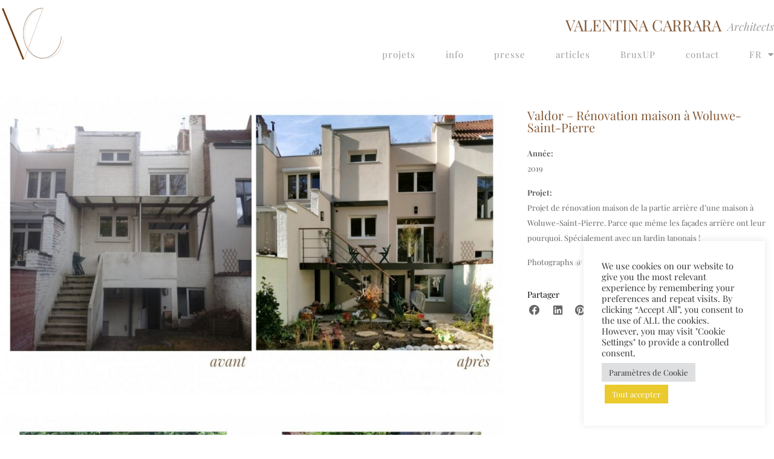

--- FILE ---
content_type: text/html; charset=UTF-8
request_url: https://www.valentinacarrara.archi/fr/valdor-renovation-maison-wsp/
body_size: 17560
content:
<!doctype html>
<html lang="fr-BE" prefix="og: https://ogp.me/ns#">
<head>
	<meta charset="UTF-8">
	<meta name="viewport" content="width=device-width, initial-scale=1">
	<link rel="profile" href="https://gmpg.org/xfn/11">
		<style>img:is([sizes="auto" i], [sizes^="auto," i]) { contain-intrinsic-size: 3000px 1500px }</style>
	<link rel="alternate" href="https://www.valentinacarrara.archi/valdor-house-renovation-wsp/" hreflang="en" />
<link rel="alternate" href="https://www.valentinacarrara.archi/fr/valdor-renovation-maison-wsp/" hreflang="fr" />

<!-- Search Engine Optimization by Rank Math PRO - https://rankmath.com/ -->
<title>Valdor - Rénovation Maison à Woluwe-Saint-Pierre</title>
<meta name="description" content="Projet de rénovation maison de la partie arrière d’une maison à Woluwe-Saint-Pierre. Parce que même les façades arrière ont leur pourquoi."/>
<meta name="robots" content="follow, index, max-snippet:-1, max-video-preview:-1, max-image-preview:large"/>
<link rel="canonical" href="https://www.valentinacarrara.archi/fr/valdor-renovation-maison-wsp/" />
<meta property="og:locale" content="fr_FR" />
<meta property="og:type" content="article" />
<meta property="og:title" content="Valdor - Rénovation Maison à Woluwe-Saint-Pierre" />
<meta property="og:description" content="Projet de rénovation maison de la partie arrière d’une maison à Woluwe-Saint-Pierre. Parce que même les façades arrière ont leur pourquoi." />
<meta property="og:url" content="https://www.valentinacarrara.archi/fr/valdor-renovation-maison-wsp/" />
<meta property="og:site_name" content="Valentina Carrara" />
<meta property="article:section" content="rénovation maisons" />
<meta property="og:updated_time" content="2025-03-13T17:40:13+02:00" />
<meta property="og:image" content="https://www.valentinacarrara.archi/wp-content/uploads/2020/06/valdor.jpg" />
<meta property="og:image:secure_url" content="https://www.valentinacarrara.archi/wp-content/uploads/2020/06/valdor.jpg" />
<meta property="og:image:width" content="1200" />
<meta property="og:image:height" content="710" />
<meta property="og:image:alt" content="rénovation maison valdor" />
<meta property="og:image:type" content="image/jpeg" />
<meta property="article:published_time" content="2020-06-19T17:42:11+02:00" />
<meta property="article:modified_time" content="2025-03-13T17:40:13+02:00" />
<meta name="twitter:card" content="summary_large_image" />
<meta name="twitter:title" content="Valdor - Rénovation Maison à Woluwe-Saint-Pierre" />
<meta name="twitter:description" content="Projet de rénovation maison de la partie arrière d’une maison à Woluwe-Saint-Pierre. Parce que même les façades arrière ont leur pourquoi." />
<meta name="twitter:image" content="https://www.valentinacarrara.archi/wp-content/uploads/2020/06/valdor.jpg" />
<meta name="twitter:label1" content="Written by" />
<meta name="twitter:data1" content="Valentina Carrara" />
<meta name="twitter:label2" content="Time to read" />
<meta name="twitter:data2" content="Less than a minute" />
<script type="application/ld+json" class="rank-math-schema-pro">{"@context":"https://schema.org","@graph":[{"@type":"Place","@id":"https://www.valentinacarrara.archi/#place","address":{"@type":"PostalAddress","streetAddress":"Rue Rasson 64-1","addressLocality":"Brussels","postalCode":"1030","addressCountry":"Belgium"}},{"@type":["HomeAndConstructionBusiness","Organization"],"@id":"https://www.valentinacarrara.archi/#organization","name":"Sid Studio Architects","url":"https://www.valentinacarrara.archi","email":"info@valentinacarrara.archi","address":{"@type":"PostalAddress","streetAddress":"Rue Rasson 64-1","addressLocality":"Brussels","postalCode":"1030","addressCountry":"Belgium"},"logo":{"@type":"ImageObject","@id":"https://www.valentinacarrara.archi/#logo","url":"https://www.valentinacarrara.archi/wp-content/uploads/2020/05/logo.png","contentUrl":"https://www.valentinacarrara.archi/wp-content/uploads/2020/05/logo.png","caption":"Sid Studio Architects","inLanguage":"fr-BE","width":"110","height":"91"},"openingHours":["Monday,Tuesday,Wednesday,Thursday,Friday 09:00-18:00"],"location":{"@id":"https://www.valentinacarrara.archi/#place"},"image":{"@id":"https://www.valentinacarrara.archi/#logo"},"telephone":"+32496165386"},{"@type":"WebSite","@id":"https://www.valentinacarrara.archi/#website","url":"https://www.valentinacarrara.archi","name":"Sid Studio Architects","publisher":{"@id":"https://www.valentinacarrara.archi/#organization"},"inLanguage":"fr-BE"},{"@type":"ImageObject","@id":"https://www.valentinacarrara.archi/wp-content/uploads/2020/06/valdor.jpg","url":"https://www.valentinacarrara.archi/wp-content/uploads/2020/06/valdor.jpg","width":"1200","height":"710","caption":"r\u00e9novation maison valdor","inLanguage":"fr-BE"},{"@type":"BreadcrumbList","@id":"https://www.valentinacarrara.archi/fr/valdor-renovation-maison-wsp/#breadcrumb","itemListElement":[{"@type":"ListItem","position":"1","item":{"@id":"https://www.valentinacarrara.archi/","name":"Home"}},{"@type":"ListItem","position":"2","item":{"@id":"https://www.valentinacarrara.archi/fr/category/renovation-maisons/","name":"r\u00e9novation maisons"}},{"@type":"ListItem","position":"3","item":{"@id":"https://www.valentinacarrara.archi/fr/valdor-renovation-maison-wsp/","name":"Valdor &#8211; R\u00e9novation maison \u00e0 Woluwe-Saint-Pierre"}}]},{"@type":"WebPage","@id":"https://www.valentinacarrara.archi/fr/valdor-renovation-maison-wsp/#webpage","url":"https://www.valentinacarrara.archi/fr/valdor-renovation-maison-wsp/","name":"Valdor - R\u00e9novation Maison \u00e0 Woluwe-Saint-Pierre","datePublished":"2020-06-19T17:42:11+02:00","dateModified":"2025-03-13T17:40:13+02:00","isPartOf":{"@id":"https://www.valentinacarrara.archi/#website"},"primaryImageOfPage":{"@id":"https://www.valentinacarrara.archi/wp-content/uploads/2020/06/valdor.jpg"},"inLanguage":"fr-BE","breadcrumb":{"@id":"https://www.valentinacarrara.archi/fr/valdor-renovation-maison-wsp/#breadcrumb"}},{"@type":"BlogPosting","headline":"Valdor - R\u00e9novation Maison \u00e0 Woluwe-Saint-Pierre","datePublished":"2020-06-19T17:42:11+02:00","dateModified":"2025-03-13T17:40:13+02:00","author":{"@type":"Person","name":"Valentina Carrara"},"name":"Valdor - R\u00e9novation Maison \u00e0 Woluwe-Saint-Pierre","articleSection":"r\u00e9novation maisons","@id":"https://www.valentinacarrara.archi/fr/valdor-renovation-maison-wsp/#schema-8144","isPartOf":{"@id":"https://www.valentinacarrara.archi/fr/valdor-renovation-maison-wsp/#webpage"},"publisher":{"@id":"https://www.valentinacarrara.archi/#organization"},"image":{"@id":"https://www.valentinacarrara.archi/wp-content/uploads/2020/06/valdor.jpg"},"inLanguage":"fr-BE","mainEntityOfPage":{"@id":"https://www.valentinacarrara.archi/fr/valdor-renovation-maison-wsp/#webpage"}}]}</script>
<!-- /Rank Math WordPress SEO plugin -->

<link rel="alternate" type="application/rss+xml" title="Valentina Carrara &raquo; Flux" href="https://www.valentinacarrara.archi/fr/feed/" />
<link rel="alternate" type="application/rss+xml" title="Valentina Carrara &raquo; Flux des commentaires" href="https://www.valentinacarrara.archi/fr/comments/feed/" />
<link rel='stylesheet' id='wpo_min-header-0-css' href='https://www.valentinacarrara.archi/wp-content/cache/wpo-minify/1744559167/assets/wpo-minify-header-8b224c97.min.css' media='all' />
<script id="wpo_min-header-0-js-extra">
var Cli_Data = {"nn_cookie_ids":[],"cookielist":[],"non_necessary_cookies":[],"ccpaEnabled":"","ccpaRegionBased":"","ccpaBarEnabled":"","strictlyEnabled":["necessary","obligatoire"],"ccpaType":"gdpr","js_blocking":"1","custom_integration":"","triggerDomRefresh":"","secure_cookies":""};
var cli_cookiebar_settings = {"animate_speed_hide":"500","animate_speed_show":"500","background":"#FFF","border":"#b1a6a6c2","border_on":"","button_1_button_colour":"#eaca2c","button_1_button_hover":"#bba223","button_1_link_colour":"#fff","button_1_as_button":"1","button_1_new_win":"","button_2_button_colour":"#333","button_2_button_hover":"#292929","button_2_link_colour":"#444","button_2_as_button":"","button_2_hidebar":"","button_3_button_colour":"#dedfe0","button_3_button_hover":"#b2b2b3","button_3_link_colour":"#333333","button_3_as_button":"1","button_3_new_win":"","button_4_button_colour":"#dedfe0","button_4_button_hover":"#b2b2b3","button_4_link_colour":"#333333","button_4_as_button":"1","button_7_button_colour":"#eaca2c","button_7_button_hover":"#bba223","button_7_link_colour":"#fff","button_7_as_button":"1","button_7_new_win":"","font_family":"inherit","header_fix":"","notify_animate_hide":"1","notify_animate_show":"","notify_div_id":"#cookie-law-info-bar","notify_position_horizontal":"right","notify_position_vertical":"bottom","scroll_close":"","scroll_close_reload":"","accept_close_reload":"","reject_close_reload":"","showagain_tab":"","showagain_background":"#fff","showagain_border":"#000","showagain_div_id":"#cookie-law-info-again","showagain_x_position":"100px","text":"#333333","show_once_yn":"1","show_once":"10000","logging_on":"","as_popup":"","popup_overlay":"1","bar_heading_text":"","cookie_bar_as":"widget","popup_showagain_position":"bottom-right","widget_position":"right"};
var log_object = {"ajax_url":"https:\/\/www.valentinacarrara.archi\/wp-admin\/admin-ajax.php"};
</script>
<script src="https://www.valentinacarrara.archi/wp-content/cache/wpo-minify/1744559167/assets/wpo-minify-header-85e24296.min.js" id="wpo_min-header-0-js"></script>
<link rel="https://api.w.org/" href="https://www.valentinacarrara.archi/wp-json/" /><link rel="alternate" title="JSON" type="application/json" href="https://www.valentinacarrara.archi/wp-json/wp/v2/posts/746" /><link rel="EditURI" type="application/rsd+xml" title="RSD" href="https://www.valentinacarrara.archi/xmlrpc.php?rsd" />
<meta name="generator" content="WordPress 6.7.4" />
<link rel='shortlink' href='https://www.valentinacarrara.archi/?p=746' />
<link rel="alternate" title="oEmbed (JSON)" type="application/json+oembed" href="https://www.valentinacarrara.archi/wp-json/oembed/1.0/embed?url=https%3A%2F%2Fwww.valentinacarrara.archi%2Ffr%2Fvaldor-renovation-maison-wsp%2F" />
<link rel="alternate" title="oEmbed (XML)" type="text/xml+oembed" href="https://www.valentinacarrara.archi/wp-json/oembed/1.0/embed?url=https%3A%2F%2Fwww.valentinacarrara.archi%2Ffr%2Fvaldor-renovation-maison-wsp%2F&#038;format=xml" />
<meta name="generator" content="Elementor 3.28.3; features: additional_custom_breakpoints, e_local_google_fonts; settings: css_print_method-external, google_font-enabled, font_display-auto">
			<style>
				.e-con.e-parent:nth-of-type(n+4):not(.e-lazyloaded):not(.e-no-lazyload),
				.e-con.e-parent:nth-of-type(n+4):not(.e-lazyloaded):not(.e-no-lazyload) * {
					background-image: none !important;
				}
				@media screen and (max-height: 1024px) {
					.e-con.e-parent:nth-of-type(n+3):not(.e-lazyloaded):not(.e-no-lazyload),
					.e-con.e-parent:nth-of-type(n+3):not(.e-lazyloaded):not(.e-no-lazyload) * {
						background-image: none !important;
					}
				}
				@media screen and (max-height: 640px) {
					.e-con.e-parent:nth-of-type(n+2):not(.e-lazyloaded):not(.e-no-lazyload),
					.e-con.e-parent:nth-of-type(n+2):not(.e-lazyloaded):not(.e-no-lazyload) * {
						background-image: none !important;
					}
				}
			</style>
			<link rel="icon" href="https://www.valentinacarrara.archi/wp-content/uploads/2020/05/cropped-logo-32x32.png" sizes="32x32" />
<link rel="icon" href="https://www.valentinacarrara.archi/wp-content/uploads/2020/05/cropped-logo-192x192.png" sizes="192x192" />
<link rel="apple-touch-icon" href="https://www.valentinacarrara.archi/wp-content/uploads/2020/05/cropped-logo-180x180.png" />
<meta name="msapplication-TileImage" content="https://www.valentinacarrara.archi/wp-content/uploads/2020/05/cropped-logo-270x270.png" />
<style>@media (max-width:919px) { .pafe-sticky-header-fixed-start-on-mobile { position: fixed !important; top: 0; width: 100%; z-index: 99; } } @media (min-width:920px) and (max-width:1119px) { .pafe-sticky-header-fixed-start-on-tablet { position: fixed !important; top: 0; width: 100%; z-index: 99; } } @media (min-width:1120px) { .pafe-sticky-header-fixed-start-on-desktop { position: fixed !important; top: 0; width: 100%; z-index: 99; } }</style><style>.pswp.pafe-lightbox-modal {display: none;}</style></head>
<body class="post-template-default single single-post postid-746 single-format-standard wp-custom-logo wp-embed-responsive theme-default elementor-default elementor-kit-9 elementor-page-1003">


<a class="skip-link screen-reader-text" href="#content">Aller au contenu</a>

		<div data-elementor-type="header" data-elementor-id="669" class="elementor elementor-669 elementor-location-header" data-elementor-post-type="elementor_library">
					<section class="elementor-section elementor-top-section elementor-element elementor-element-6105cb99 elementor-section-height-min-height elementor-reverse-mobile elementor-hidden-mobile elementor-section-items-bottom elementor-section-boxed elementor-section-height-default" data-id="6105cb99" data-element_type="section" data-settings="{&quot;background_background&quot;:&quot;classic&quot;,&quot;sticky&quot;:&quot;top&quot;,&quot;sticky_on&quot;:[&quot;desktop&quot;,&quot;tablet&quot;],&quot;sticky_offset&quot;:0,&quot;sticky_effects_offset&quot;:0,&quot;sticky_anchor_link_offset&quot;:0}">
						<div class="elementor-container elementor-column-gap-no">
					<div class="elementor-column elementor-col-50 elementor-top-column elementor-element elementor-element-6d50ad58" data-id="6d50ad58" data-element_type="column">
			<div class="elementor-widget-wrap elementor-element-populated">
						<div class="elementor-element elementor-element-301b211 elementor-widget elementor-widget-theme-site-logo elementor-widget-image" data-id="301b211" data-element_type="widget" data-widget_type="theme-site-logo.default">
				<div class="elementor-widget-container">
											<a href="https://www.valentinacarrara.archi/fr/architects/">
			<img width="110" height="91" src="https://www.valentinacarrara.archi/wp-content/uploads/2020/05/logo.png" class="attachment-full size-full wp-image-62" alt="" />				</a>
											</div>
				</div>
					</div>
		</div>
				<div class="elementor-column elementor-col-50 elementor-top-column elementor-element elementor-element-44a6fdfa" data-id="44a6fdfa" data-element_type="column">
			<div class="elementor-widget-wrap elementor-element-populated">
						<div class="elementor-element elementor-element-7f633fc8 elementor-widget__width-auto elementor-widget elementor-widget-heading" data-id="7f633fc8" data-element_type="widget" data-widget_type="heading.default">
				<div class="elementor-widget-container">
					<h1 class="elementor-heading-title elementor-size-default">VALENTINA CARRARA</h1>				</div>
				</div>
				<div class="elementor-element elementor-element-462895f0 elementor-widget__width-auto elementor-widget elementor-widget-heading" data-id="462895f0" data-element_type="widget" data-widget_type="heading.default">
				<div class="elementor-widget-container">
					<h2 class="elementor-heading-title elementor-size-default">Architects</h2>				</div>
				</div>
				<div class="elementor-element elementor-element-5d4d3ab7 elementor-nav-menu__align-end elementor-nav-menu--dropdown-mobile elementor-nav-menu--stretch elementor-nav-menu__text-align-center elementor-nav-menu--toggle elementor-nav-menu--burger elementor-widget elementor-widget-nav-menu" data-id="5d4d3ab7" data-element_type="widget" data-settings="{&quot;full_width&quot;:&quot;stretch&quot;,&quot;layout&quot;:&quot;horizontal&quot;,&quot;submenu_icon&quot;:{&quot;value&quot;:&quot;&lt;i class=\&quot;fas fa-caret-down\&quot;&gt;&lt;\/i&gt;&quot;,&quot;library&quot;:&quot;fa-solid&quot;},&quot;toggle&quot;:&quot;burger&quot;}" data-widget_type="nav-menu.default">
				<div class="elementor-widget-container">
								<nav aria-label="Menu" class="elementor-nav-menu--main elementor-nav-menu__container elementor-nav-menu--layout-horizontal e--pointer-none">
				<ul id="menu-1-5d4d3ab7" class="elementor-nav-menu"><li class="menu-item menu-item-type-post_type menu-item-object-page menu-item-659"><a href="https://www.valentinacarrara.archi/fr/projets-architecture/" class="elementor-item">projets</a></li>
<li class="menu-item menu-item-type-post_type menu-item-object-page menu-item-662"><a href="https://www.valentinacarrara.archi/fr/architectes-a-bruxelles/" class="elementor-item">info</a></li>
<li class="menu-item menu-item-type-post_type_archive menu-item-object-press menu-item-667"><a href="https://www.valentinacarrara.archi/fr/press/" class="elementor-item">presse</a></li>
<li class="menu-item menu-item-type-post_type menu-item-object-page menu-item-2037"><a href="https://www.valentinacarrara.archi/fr/articles-architecture/" class="elementor-item">articles</a></li>
<li class="menu-item menu-item-type-post_type menu-item-object-page menu-item-661"><a href="https://www.valentinacarrara.archi/fr/extension-architecture-bruxup/" class="elementor-item">BruxUP</a></li>
<li class="menu-item menu-item-type-post_type menu-item-object-page menu-item-660"><a href="https://www.valentinacarrara.archi/fr/votre-projet-architecture-bruxelles/" class="elementor-item">contact</a></li>
<li class="pll-parent-menu-item menu-item menu-item-type-custom menu-item-object-custom menu-item-has-children menu-item-689"><a href="#pll_switcher" class="elementor-item elementor-item-anchor">FR</a>
<ul class="sub-menu elementor-nav-menu--dropdown">
	<li class="lang-item lang-item-20 lang-item-en lang-item-first menu-item menu-item-type-custom menu-item-object-custom menu-item-689-en"><a href="https://www.valentinacarrara.archi/valdor-house-renovation-wsp/" hreflang="en-GB" lang="en-GB" class="elementor-sub-item">EN</a></li>
</ul>
</li>
</ul>			</nav>
					<div class="elementor-menu-toggle" role="button" tabindex="0" aria-label="Menu Toggle" aria-expanded="false">
			<i aria-hidden="true" role="presentation" class="elementor-menu-toggle__icon--open eicon-menu-bar"></i><i aria-hidden="true" role="presentation" class="elementor-menu-toggle__icon--close eicon-close"></i>		</div>
					<nav class="elementor-nav-menu--dropdown elementor-nav-menu__container" aria-hidden="true">
				<ul id="menu-2-5d4d3ab7" class="elementor-nav-menu"><li class="menu-item menu-item-type-post_type menu-item-object-page menu-item-659"><a href="https://www.valentinacarrara.archi/fr/projets-architecture/" class="elementor-item" tabindex="-1">projets</a></li>
<li class="menu-item menu-item-type-post_type menu-item-object-page menu-item-662"><a href="https://www.valentinacarrara.archi/fr/architectes-a-bruxelles/" class="elementor-item" tabindex="-1">info</a></li>
<li class="menu-item menu-item-type-post_type_archive menu-item-object-press menu-item-667"><a href="https://www.valentinacarrara.archi/fr/press/" class="elementor-item" tabindex="-1">presse</a></li>
<li class="menu-item menu-item-type-post_type menu-item-object-page menu-item-2037"><a href="https://www.valentinacarrara.archi/fr/articles-architecture/" class="elementor-item" tabindex="-1">articles</a></li>
<li class="menu-item menu-item-type-post_type menu-item-object-page menu-item-661"><a href="https://www.valentinacarrara.archi/fr/extension-architecture-bruxup/" class="elementor-item" tabindex="-1">BruxUP</a></li>
<li class="menu-item menu-item-type-post_type menu-item-object-page menu-item-660"><a href="https://www.valentinacarrara.archi/fr/votre-projet-architecture-bruxelles/" class="elementor-item" tabindex="-1">contact</a></li>
<li class="pll-parent-menu-item menu-item menu-item-type-custom menu-item-object-custom menu-item-has-children menu-item-689"><a href="#pll_switcher" class="elementor-item elementor-item-anchor" tabindex="-1">FR</a>
<ul class="sub-menu elementor-nav-menu--dropdown">
	<li class="lang-item lang-item-20 lang-item-en lang-item-first menu-item menu-item-type-custom menu-item-object-custom menu-item-689-en"><a href="https://www.valentinacarrara.archi/valdor-house-renovation-wsp/" hreflang="en-GB" lang="en-GB" class="elementor-sub-item" tabindex="-1">EN</a></li>
</ul>
</li>
</ul>			</nav>
						</div>
				</div>
					</div>
		</div>
					</div>
		</section>
				<section class="elementor-section elementor-top-section elementor-element elementor-element-737b6769 elementor-section-full_width elementor-section-height-min-height elementor-reverse-mobile elementor-hidden-desktop elementor-hidden-tablet elementor-section-height-default elementor-section-items-middle" data-id="737b6769" data-element_type="section" data-settings="{&quot;background_background&quot;:&quot;classic&quot;,&quot;sticky&quot;:&quot;top&quot;,&quot;sticky_on&quot;:[&quot;mobile&quot;],&quot;sticky_offset&quot;:0,&quot;sticky_effects_offset&quot;:0,&quot;sticky_anchor_link_offset&quot;:0}">
						<div class="elementor-container elementor-column-gap-no">
					<div class="elementor-column elementor-col-50 elementor-top-column elementor-element elementor-element-5d3558ec" data-id="5d3558ec" data-element_type="column">
			<div class="elementor-widget-wrap elementor-element-populated">
						<div class="elementor-element elementor-element-584f9cf4 elementor-nav-menu__align-start elementor-nav-menu--dropdown-mobile elementor-nav-menu--stretch elementor-nav-menu__text-align-center elementor-nav-menu--toggle elementor-nav-menu--burger elementor-widget elementor-widget-nav-menu" data-id="584f9cf4" data-element_type="widget" data-settings="{&quot;full_width&quot;:&quot;stretch&quot;,&quot;layout&quot;:&quot;horizontal&quot;,&quot;submenu_icon&quot;:{&quot;value&quot;:&quot;&lt;i class=\&quot;fas fa-caret-down\&quot;&gt;&lt;\/i&gt;&quot;,&quot;library&quot;:&quot;fa-solid&quot;},&quot;toggle&quot;:&quot;burger&quot;}" data-widget_type="nav-menu.default">
				<div class="elementor-widget-container">
								<nav aria-label="Menu" class="elementor-nav-menu--main elementor-nav-menu__container elementor-nav-menu--layout-horizontal e--pointer-none">
				<ul id="menu-1-584f9cf4" class="elementor-nav-menu"><li class="menu-item menu-item-type-post_type menu-item-object-page menu-item-659"><a href="https://www.valentinacarrara.archi/fr/projets-architecture/" class="elementor-item">projets</a></li>
<li class="menu-item menu-item-type-post_type menu-item-object-page menu-item-662"><a href="https://www.valentinacarrara.archi/fr/architectes-a-bruxelles/" class="elementor-item">info</a></li>
<li class="menu-item menu-item-type-post_type_archive menu-item-object-press menu-item-667"><a href="https://www.valentinacarrara.archi/fr/press/" class="elementor-item">presse</a></li>
<li class="menu-item menu-item-type-post_type menu-item-object-page menu-item-2037"><a href="https://www.valentinacarrara.archi/fr/articles-architecture/" class="elementor-item">articles</a></li>
<li class="menu-item menu-item-type-post_type menu-item-object-page menu-item-661"><a href="https://www.valentinacarrara.archi/fr/extension-architecture-bruxup/" class="elementor-item">BruxUP</a></li>
<li class="menu-item menu-item-type-post_type menu-item-object-page menu-item-660"><a href="https://www.valentinacarrara.archi/fr/votre-projet-architecture-bruxelles/" class="elementor-item">contact</a></li>
<li class="pll-parent-menu-item menu-item menu-item-type-custom menu-item-object-custom menu-item-has-children menu-item-689"><a href="#pll_switcher" class="elementor-item elementor-item-anchor">FR</a>
<ul class="sub-menu elementor-nav-menu--dropdown">
	<li class="lang-item lang-item-20 lang-item-en lang-item-first menu-item menu-item-type-custom menu-item-object-custom menu-item-689-en"><a href="https://www.valentinacarrara.archi/valdor-house-renovation-wsp/" hreflang="en-GB" lang="en-GB" class="elementor-sub-item">EN</a></li>
</ul>
</li>
</ul>			</nav>
					<div class="elementor-menu-toggle" role="button" tabindex="0" aria-label="Menu Toggle" aria-expanded="false">
			<i aria-hidden="true" role="presentation" class="elementor-menu-toggle__icon--open eicon-menu-bar"></i><i aria-hidden="true" role="presentation" class="elementor-menu-toggle__icon--close eicon-close"></i>		</div>
					<nav class="elementor-nav-menu--dropdown elementor-nav-menu__container" aria-hidden="true">
				<ul id="menu-2-584f9cf4" class="elementor-nav-menu"><li class="menu-item menu-item-type-post_type menu-item-object-page menu-item-659"><a href="https://www.valentinacarrara.archi/fr/projets-architecture/" class="elementor-item" tabindex="-1">projets</a></li>
<li class="menu-item menu-item-type-post_type menu-item-object-page menu-item-662"><a href="https://www.valentinacarrara.archi/fr/architectes-a-bruxelles/" class="elementor-item" tabindex="-1">info</a></li>
<li class="menu-item menu-item-type-post_type_archive menu-item-object-press menu-item-667"><a href="https://www.valentinacarrara.archi/fr/press/" class="elementor-item" tabindex="-1">presse</a></li>
<li class="menu-item menu-item-type-post_type menu-item-object-page menu-item-2037"><a href="https://www.valentinacarrara.archi/fr/articles-architecture/" class="elementor-item" tabindex="-1">articles</a></li>
<li class="menu-item menu-item-type-post_type menu-item-object-page menu-item-661"><a href="https://www.valentinacarrara.archi/fr/extension-architecture-bruxup/" class="elementor-item" tabindex="-1">BruxUP</a></li>
<li class="menu-item menu-item-type-post_type menu-item-object-page menu-item-660"><a href="https://www.valentinacarrara.archi/fr/votre-projet-architecture-bruxelles/" class="elementor-item" tabindex="-1">contact</a></li>
<li class="pll-parent-menu-item menu-item menu-item-type-custom menu-item-object-custom menu-item-has-children menu-item-689"><a href="#pll_switcher" class="elementor-item elementor-item-anchor" tabindex="-1">FR</a>
<ul class="sub-menu elementor-nav-menu--dropdown">
	<li class="lang-item lang-item-20 lang-item-en lang-item-first menu-item menu-item-type-custom menu-item-object-custom menu-item-689-en"><a href="https://www.valentinacarrara.archi/valdor-house-renovation-wsp/" hreflang="en-GB" lang="en-GB" class="elementor-sub-item" tabindex="-1">EN</a></li>
</ul>
</li>
</ul>			</nav>
						</div>
				</div>
					</div>
		</div>
				<div class="elementor-column elementor-col-50 elementor-top-column elementor-element elementor-element-7899103c" data-id="7899103c" data-element_type="column">
			<div class="elementor-widget-wrap elementor-element-populated">
						<div class="elementor-element elementor-element-3e303d82 elementor-widget__width-auto elementor-widget elementor-widget-heading" data-id="3e303d82" data-element_type="widget" data-widget_type="heading.default">
				<div class="elementor-widget-container">
					<h1 class="elementor-heading-title elementor-size-default">VALENTINA CARRARA</h1>				</div>
				</div>
				<div class="elementor-element elementor-element-5088feb5 elementor-widget__width-auto elementor-widget elementor-widget-heading" data-id="5088feb5" data-element_type="widget" data-widget_type="heading.default">
				<div class="elementor-widget-container">
					<h2 class="elementor-heading-title elementor-size-default">Architects</h2>				</div>
				</div>
				<div class="elementor-element elementor-element-4c81758f elementor-widget elementor-widget-heading" data-id="4c81758f" data-element_type="widget" data-widget_type="heading.default">
				<div class="elementor-widget-container">
					<h3 class="elementor-heading-title elementor-size-default">Where old and new meet</h3>				</div>
				</div>
					</div>
		</div>
					</div>
		</section>
				</div>
				<div data-elementor-type="single" data-elementor-id="1003" class="elementor elementor-1003 elementor-location-single post-746 post type-post status-publish format-standard has-post-thumbnail hentry category-renovation-maisons" data-elementor-post-type="elementor_library">
					<section class="elementor-section elementor-top-section elementor-element elementor-element-8dd77ed elementor-reverse-mobile elementor-section-boxed elementor-section-height-default elementor-section-height-default" data-id="8dd77ed" data-element_type="section">
						<div class="elementor-container elementor-column-gap-no">
					<div class="elementor-column elementor-col-50 elementor-top-column elementor-element elementor-element-9552240" data-id="9552240" data-element_type="column">
			<div class="elementor-widget-wrap elementor-element-populated">
						<div class="elementor-element elementor-element-c2d6863 elementor-widget elementor-widget-gallery" data-id="c2d6863" data-element_type="widget" data-settings="{&quot;gallery_layout&quot;:&quot;masonry&quot;,&quot;columns&quot;:1,&quot;gap&quot;:{&quot;unit&quot;:&quot;px&quot;,&quot;size&quot;:30,&quot;sizes&quot;:[]},&quot;lazyload&quot;:&quot;yes&quot;,&quot;columns_tablet&quot;:2,&quot;columns_mobile&quot;:1,&quot;gap_tablet&quot;:{&quot;unit&quot;:&quot;px&quot;,&quot;size&quot;:10,&quot;sizes&quot;:[]},&quot;gap_mobile&quot;:{&quot;unit&quot;:&quot;px&quot;,&quot;size&quot;:10,&quot;sizes&quot;:[]},&quot;content_hover_animation&quot;:&quot;fade-in&quot;}" data-widget_type="gallery.default">
				<div class="elementor-widget-container">
							<div class="elementor-gallery__container">
							<div class="e-gallery-item elementor-gallery-item elementor-animated-content">
					<div class="e-gallery-image elementor-gallery-item__image" data-thumbnail="https://www.valentinacarrara.archi/wp-content/uploads/2020/06/valdor-1024x606.jpg" data-width="800" data-height="473" aria-label="rénovation maison valdor" role="img" ></div>
														</div>
							<div class="e-gallery-item elementor-gallery-item elementor-animated-content">
					<div class="e-gallery-image elementor-gallery-item__image" data-thumbnail="https://www.valentinacarrara.archi/wp-content/uploads/2020/06/Valdor-2-1024x606.jpg" data-width="800" data-height="473" aria-label="House renovation" role="img" ></div>
														</div>
					</div>
					</div>
				</div>
					</div>
		</div>
				<div class="elementor-column elementor-col-50 elementor-top-column elementor-element elementor-element-d8cc05d elementor-relative" data-id="d8cc05d" data-element_type="column" data-settings="{&quot;pafe_position&quot;:&quot;relative&quot;}">
			<div class="elementor-widget-wrap elementor-element-populated">
						<section class="elementor-section elementor-inner-section elementor-element elementor-element-687c3cd titlesticky elementor-section-boxed elementor-section-height-default elementor-section-height-default" data-id="687c3cd" data-element_type="section">
						<div class="elementor-container elementor-column-gap-no">
					<div class="elementor-column elementor-col-100 elementor-inner-column elementor-element elementor-element-5f41bfb" data-id="5f41bfb" data-element_type="column">
			<div class="elementor-widget-wrap elementor-element-populated">
						<div class="elementor-element elementor-element-3836223 elementor-widget elementor-widget-theme-post-title elementor-page-title elementor-widget-heading" data-id="3836223" data-element_type="widget" data-widget_type="theme-post-title.default">
				<div class="elementor-widget-container">
					<h1 class="elementor-heading-title elementor-size-default">Valdor &#8211; Rénovation maison à Woluwe-Saint-Pierre</h1>				</div>
				</div>
				<div class="elementor-element elementor-element-91bb15d elementor-widget elementor-widget-theme-post-content" data-id="91bb15d" data-element_type="widget" data-widget_type="theme-post-content.default">
				<div class="elementor-widget-container">
					<p><strong>Année:<br />
</strong>2019</p>
<p><strong>Projet:<br />
</strong>Projet de rénovation maison de la partie arrière d’une maison à Woluwe-Saint-Pierre. Parce que même les façades arrière ont leur pourquoi. Spécialement avec un Jardin Japonais !</p>
<p>Photographs @ Valentina Carrara</p>
				</div>
				</div>
				<div class="elementor-element elementor-element-2cf0eb5 elementor-widget elementor-widget-heading" data-id="2cf0eb5" data-element_type="widget" data-widget_type="heading.default">
				<div class="elementor-widget-container">
					<h2 class="elementor-heading-title elementor-size-default">Partager</h2>				</div>
				</div>
				<div class="elementor-element elementor-element-53e8256 elementor-share-buttons--view-icon elementor-share-buttons--skin-flat elementor-share-buttons--shape-circle elementor-share-buttons--align-left elementor-share-buttons--color-custom elementor-grid-0 elementor-widget elementor-widget-share-buttons" data-id="53e8256" data-element_type="widget" data-widget_type="share-buttons.default">
				<div class="elementor-widget-container">
							<div class="elementor-grid">
								<div class="elementor-grid-item">
						<div
							class="elementor-share-btn elementor-share-btn_facebook"
							role="button"
							tabindex="0"
							aria-label="Share on facebook"
						>
															<span class="elementor-share-btn__icon">
								<i class="fab fa-facebook" aria-hidden="true"></i>							</span>
																				</div>
					</div>
									<div class="elementor-grid-item">
						<div
							class="elementor-share-btn elementor-share-btn_linkedin"
							role="button"
							tabindex="0"
							aria-label="Share on linkedin"
						>
															<span class="elementor-share-btn__icon">
								<i class="fab fa-linkedin" aria-hidden="true"></i>							</span>
																				</div>
					</div>
									<div class="elementor-grid-item">
						<div
							class="elementor-share-btn elementor-share-btn_pinterest"
							role="button"
							tabindex="0"
							aria-label="Share on pinterest"
						>
															<span class="elementor-share-btn__icon">
								<i class="fab fa-pinterest" aria-hidden="true"></i>							</span>
																				</div>
					</div>
									<div class="elementor-grid-item">
						<div
							class="elementor-share-btn elementor-share-btn_email"
							role="button"
							tabindex="0"
							aria-label="Share on email"
						>
															<span class="elementor-share-btn__icon">
								<i class="fas fa-envelope" aria-hidden="true"></i>							</span>
																				</div>
					</div>
									<div class="elementor-grid-item">
						<div
							class="elementor-share-btn elementor-share-btn_whatsapp"
							role="button"
							tabindex="0"
							aria-label="Share on whatsapp"
						>
															<span class="elementor-share-btn__icon">
								<i class="fab fa-whatsapp" aria-hidden="true"></i>							</span>
																				</div>
					</div>
						</div>
						</div>
				</div>
					</div>
		</div>
					</div>
		</section>
					</div>
		</div>
					</div>
		</section>
				<section class="elementor-section elementor-top-section elementor-element elementor-element-96b4cc5 elementor-hidden-phone elementor-section-boxed elementor-section-height-default elementor-section-height-default" data-id="96b4cc5" data-element_type="section">
						<div class="elementor-container elementor-column-gap-default">
					<div class="elementor-column elementor-col-33 elementor-top-column elementor-element elementor-element-b239c52" data-id="b239c52" data-element_type="column">
			<div class="elementor-widget-wrap elementor-element-populated">
						<div class="elementor-element elementor-element-bf90c5a elementor-widget elementor-widget-post-navigation" data-id="bf90c5a" data-element_type="widget" data-widget_type="post-navigation.default">
				<div class="elementor-widget-container">
							<div class="elementor-post-navigation">
			<div class="elementor-post-navigation__prev elementor-post-navigation__link">
				<a href="https://www.valentinacarrara.archi/fr/renovation-de-maison-rr62/" rel="prev"><span class="elementor-post-navigation__link__prev"><span class="post-navigation__prev--label">Projet Précédent</span></span></a>			</div>
						<div class="elementor-post-navigation__next elementor-post-navigation__link">
				<a href="https://www.valentinacarrara.archi/fr/extension-maison-2-niveaux-etterbeek/" rel="next"><span class="elementor-post-navigation__link__next"><span class="post-navigation__next--label"></span></span></a>			</div>
		</div>
						</div>
				</div>
					</div>
		</div>
				<div class="elementor-column elementor-col-33 elementor-top-column elementor-element elementor-element-ce05754" data-id="ce05754" data-element_type="column">
			<div class="elementor-widget-wrap elementor-element-populated">
						<div class="elementor-element elementor-element-2b65225 elementor-align-center elementor-widget elementor-widget-button" data-id="2b65225" data-element_type="widget" data-widget_type="button.default">
				<div class="elementor-widget-container">
									<div class="elementor-button-wrapper">
					<a class="elementor-button elementor-button-link elementor-size-sm" href="https://www.valentinacarrara.archi/fr/projets-architecture/">
						<span class="elementor-button-content-wrapper">
									<span class="elementor-button-text">tous les projets</span>
					</span>
					</a>
				</div>
								</div>
				</div>
					</div>
		</div>
				<div class="elementor-column elementor-col-33 elementor-top-column elementor-element elementor-element-8ee3888" data-id="8ee3888" data-element_type="column">
			<div class="elementor-widget-wrap elementor-element-populated">
						<div class="elementor-element elementor-element-f17a501 elementor-widget elementor-widget-post-navigation" data-id="f17a501" data-element_type="widget" data-widget_type="post-navigation.default">
				<div class="elementor-widget-container">
							<div class="elementor-post-navigation">
			<div class="elementor-post-navigation__prev elementor-post-navigation__link">
				<a href="https://www.valentinacarrara.archi/fr/renovation-de-maison-rr62/" rel="prev"><span class="elementor-post-navigation__link__prev"><span class="post-navigation__prev--label"></span></span></a>			</div>
						<div class="elementor-post-navigation__next elementor-post-navigation__link">
				<a href="https://www.valentinacarrara.archi/fr/extension-maison-2-niveaux-etterbeek/" rel="next"><span class="elementor-post-navigation__link__next"><span class="post-navigation__next--label">Prochain Projet</span></span></a>			</div>
		</div>
						</div>
				</div>
					</div>
		</div>
					</div>
		</section>
				<section class="elementor-section elementor-top-section elementor-element elementor-element-3d1b45c elementor-hidden-desktop elementor-hidden-tablet elementor-section-boxed elementor-section-height-default elementor-section-height-default" data-id="3d1b45c" data-element_type="section">
						<div class="elementor-container elementor-column-gap-default">
					<div class="elementor-column elementor-col-50 elementor-top-column elementor-element elementor-element-ced5cbf" data-id="ced5cbf" data-element_type="column">
			<div class="elementor-widget-wrap elementor-element-populated">
						<div class="elementor-element elementor-element-8dde20f elementor-widget elementor-widget-post-navigation" data-id="8dde20f" data-element_type="widget" data-widget_type="post-navigation.default">
				<div class="elementor-widget-container">
							<div class="elementor-post-navigation">
			<div class="elementor-post-navigation__prev elementor-post-navigation__link">
				<a href="https://www.valentinacarrara.archi/fr/renovation-de-maison-rr62/" rel="prev"><span class="post-navigation__arrow-wrapper post-navigation__arrow-prev"><i class="fa fa-angle-left" aria-hidden="true"></i><span class="elementor-screen-only">Prev</span></span><span class="elementor-post-navigation__link__prev"><span class="post-navigation__prev--label"></span></span></a>			</div>
						<div class="elementor-post-navigation__next elementor-post-navigation__link">
				<a href="https://www.valentinacarrara.archi/fr/extension-maison-2-niveaux-etterbeek/" rel="next"><span class="elementor-post-navigation__link__next"><span class="post-navigation__next--label"></span></span><span class="post-navigation__arrow-wrapper post-navigation__arrow-next"><i class="fa fa-angle-right" aria-hidden="true"></i><span class="elementor-screen-only">Next</span></span></a>			</div>
		</div>
						</div>
				</div>
					</div>
		</div>
				<div class="elementor-column elementor-col-50 elementor-top-column elementor-element elementor-element-bf9e02a" data-id="bf9e02a" data-element_type="column">
			<div class="elementor-widget-wrap elementor-element-populated">
						<div class="elementor-element elementor-element-723662e elementor-align-center elementor-widget elementor-widget-button" data-id="723662e" data-element_type="widget" data-widget_type="button.default">
				<div class="elementor-widget-container">
									<div class="elementor-button-wrapper">
					<a class="elementor-button elementor-button-link elementor-size-sm" href="https://www.valentinacarrara.archi/fr/projets-architecture/">
						<span class="elementor-button-content-wrapper">
									<span class="elementor-button-text">tous les projets</span>
					</span>
					</a>
				</div>
								</div>
				</div>
					</div>
		</div>
					</div>
		</section>
				</div>
				<div data-elementor-type="footer" data-elementor-id="566" class="elementor elementor-566 elementor-location-footer" data-elementor-post-type="elementor_library">
					<section class="elementor-section elementor-top-section elementor-element elementor-element-5b72ed63 elementor-section-height-min-height elementor-section-boxed elementor-section-height-default elementor-section-items-middle" data-id="5b72ed63" data-element_type="section" data-settings="{&quot;background_background&quot;:&quot;classic&quot;}">
						<div class="elementor-container elementor-column-gap-no">
					<div class="elementor-column elementor-col-50 elementor-top-column elementor-element elementor-element-4bc2732a" data-id="4bc2732a" data-element_type="column">
			<div class="elementor-widget-wrap elementor-element-populated">
						<div class="elementor-element elementor-element-31c8f718 elementor-widget__width-auto elementor-widget elementor-widget-heading" data-id="31c8f718" data-element_type="widget" data-widget_type="heading.default">
				<div class="elementor-widget-container">
					<h4 class="elementor-heading-title elementor-size-default">©2024 Tous droits réservés à Valentina Carrara Architects srl • Web design: <a href="https://www.mood-d.com" target="_blank" rel="noopener noreferrer nofollow">MOOD-D</a></h4>				</div>
				</div>
				<div class="elementor-element elementor-element-a0ca645 elementor-widget__width-auto elementor-widget-mobile__width-inherit elementor-widget elementor-widget-heading" data-id="a0ca645" data-element_type="widget" data-widget_type="heading.default">
				<div class="elementor-widget-container">
					<h4 class="elementor-heading-title elementor-size-default"><a href="https://www.valentinacarrara.archi/fr/mentions-legales-et-cookies/">Mentions légales et Cookies</a></h4>				</div>
				</div>
					</div>
		</div>
				<div class="elementor-column elementor-col-50 elementor-top-column elementor-element elementor-element-13632594" data-id="13632594" data-element_type="column">
			<div class="elementor-widget-wrap elementor-element-populated">
						<div class="elementor-element elementor-element-e99e63e elementor-shape-circle e-grid-align-right e-grid-align-mobile-center elementor-grid-0 elementor-widget elementor-widget-social-icons" data-id="e99e63e" data-element_type="widget" data-widget_type="social-icons.default">
				<div class="elementor-widget-container">
							<div class="elementor-social-icons-wrapper elementor-grid">
							<span class="elementor-grid-item">
					<a class="elementor-icon elementor-social-icon elementor-social-icon-facebook elementor-animation-shrink elementor-repeater-item-f095711" href="https://www.facebook.com/profile.php?id=100010274177618" target="_blank" rel="noopener noreferrer nofollow">
						<span class="elementor-screen-only">Facebook</span>
						<i class="fab fa-facebook"></i>					</a>
				</span>
							<span class="elementor-grid-item">
					<a class="elementor-icon elementor-social-icon elementor-social-icon-linkedin elementor-animation-shrink elementor-repeater-item-82342dd" href="https://www.linkedin.com/in/valentina-carrara-a5a645/" target="_blank" rel="noopener noreferrer nofollow">
						<span class="elementor-screen-only">Linkedin</span>
						<i class="fab fa-linkedin"></i>					</a>
				</span>
							<span class="elementor-grid-item">
					<a class="elementor-icon elementor-social-icon elementor-social-icon-instagram elementor-animation-shrink elementor-repeater-item-2a8268e" href="https://www.instagram.com/valentinacarrara_architects/" target="_blank" rel="noopener noreferrer nofollow">
						<span class="elementor-screen-only">Instagram</span>
						<i class="fab fa-instagram"></i>					</a>
				</span>
					</div>
						</div>
				</div>
					</div>
		</div>
					</div>
		</section>
				</div>
		
<!--googleoff: all--><div id="cookie-law-info-bar" data-nosnippet="true"><span><div class="cli-bar-container cli-style-v2"><div class="cli-bar-message">We use cookies on our website to give you the most relevant experience by remembering your preferences and repeat visits. By clicking “Accept All”, you consent to the use of ALL the cookies. However, you may visit "Cookie Settings" to provide a controlled consent.</div><div class="cli-bar-btn_container"><a role='button' class="medium cli-plugin-button cli-plugin-main-button cli_settings_button" style="margin:0px 5px 0px 0px">Paramètres de Cookie</a><a id="wt-cli-accept-all-btn" role='button' data-cli_action="accept_all" class="wt-cli-element medium cli-plugin-button wt-cli-accept-all-btn cookie_action_close_header cli_action_button">Tout accepter</a></div></div></span></div><div id="cookie-law-info-again" style="display:none" data-nosnippet="true"><span id="cookie_hdr_showagain">Manage consent</span></div><div class="cli-modal" data-nosnippet="true" id="cliSettingsPopup" tabindex="-1" role="dialog" aria-labelledby="cliSettingsPopup" aria-hidden="true">
  <div class="cli-modal-dialog" role="document">
	<div class="cli-modal-content cli-bar-popup">
		  <button type="button" class="cli-modal-close" id="cliModalClose">
			<svg class="" viewBox="0 0 24 24"><path d="M19 6.41l-1.41-1.41-5.59 5.59-5.59-5.59-1.41 1.41 5.59 5.59-5.59 5.59 1.41 1.41 5.59-5.59 5.59 5.59 1.41-1.41-5.59-5.59z"></path><path d="M0 0h24v24h-24z" fill="none"></path></svg>
			<span class="wt-cli-sr-only">Close</span>
		  </button>
		  <div class="cli-modal-body">
			<div class="cli-container-fluid cli-tab-container">
	<div class="cli-row">
		<div class="cli-col-12 cli-align-items-stretch cli-px-0">
			<div class="cli-privacy-overview">
				<h4>Privacy Overview</h4>				<div class="cli-privacy-content">
					<div class="cli-privacy-content-text">This website uses cookies to improve your experience while you navigate through the website. Out of these, the cookies that are categorized as necessary are stored on your browser as they are essential for the working of basic functionalities of the website. We also use third-party cookies that help us analyze and understand how you use this website. These cookies will be stored in your browser only with your consent. You also have the option to opt-out of these cookies. But opting out of some of these cookies may affect your browsing experience.</div>
				</div>
				<a class="cli-privacy-readmore" aria-label="Show more" role="button" data-readmore-text="Show more" data-readless-text="Show less"></a>			</div>
		</div>
		<div class="cli-col-12 cli-align-items-stretch cli-px-0 cli-tab-section-container">
					</div>
	</div>
</div>
		  </div>
		  <div class="cli-modal-footer">
			<div class="wt-cli-element cli-container-fluid cli-tab-container">
				<div class="cli-row">
					<div class="cli-col-12 cli-align-items-stretch cli-px-0">
						<div class="cli-tab-footer wt-cli-privacy-overview-actions">
						
															<a id="wt-cli-privacy-save-btn" role="button" tabindex="0" data-cli-action="accept" class="wt-cli-privacy-btn cli_setting_save_button wt-cli-privacy-accept-btn cli-btn">SAVE &amp; ACCEPT</a>
													</div>
						
					</div>
				</div>
			</div>
		</div>
	</div>
  </div>
</div>
<div class="cli-modal-backdrop cli-fade cli-settings-overlay"></div>
<div class="cli-modal-backdrop cli-fade cli-popupbar-overlay"></div>
<!--googleon: all-->        <script>
            (function () {
                const calculateParentDistance = (child, parent) => {
                    let count = 0;
                    let currentElement = child;

                    // Traverse up the DOM tree until we reach parent or the top of the DOM
                    while (currentElement && currentElement !== parent) {
                        currentElement = currentElement.parentNode;
                        count++;
                    }

                    // If parent was not found in the hierarchy, return -1
                    if (!currentElement) {
                        return -1; // Indicates parent is not an ancestor of element
                    }

                    return count; // Number of layers between element and parent
                }
                const isMatchingClass = (linkRule, href, classes) => {
                    return classes.includes(linkRule.value)
                }
                const isMatchingDomain = (linkRule, href, classes) => {
                    if(!URL.canParse(href)) {
                        return false
                    }

                    const url = new URL(href)

                    return linkRule.value === url.host
                }
                const isMatchingExtension = (linkRule, href, classes) => {
                    if(!URL.canParse(href)) {
                        return false
                    }

                    const url = new URL(href)

                    return url.pathname.endsWith('.' + linkRule.value)
                }
                const isMatchingSubdirectory = (linkRule, href, classes) => {
                    if(!URL.canParse(href)) {
                        return false
                    }

                    const url = new URL(href)

                    return url.pathname.startsWith('/' + linkRule.value + '/')
                }
                const isMatchingProtocol = (linkRule, href, classes) => {
                    if(!URL.canParse(href)) {
                        return false
                    }

                    const url = new URL(href)

                    return url.protocol === linkRule.value + ':'
                }
                const isMatchingExternal = (linkRule, href, classes) => {
                    if(!URL.canParse(href) || !URL.canParse(document.location.href)) {
                        return false
                    }

                    const matchingProtocols = ['http:', 'https:']
                    const siteUrl = new URL(document.location.href)
                    const linkUrl = new URL(href)

                    // Links to subdomains will appear to be external matches according to JavaScript,
                    // but the PHP rules will filter those events out.
                    return matchingProtocols.includes(linkUrl.protocol) && siteUrl.host !== linkUrl.host
                }
                const isMatch = (linkRule, href, classes) => {
                    switch (linkRule.type) {
                        case 'class':
                            return isMatchingClass(linkRule, href, classes)
                        case 'domain':
                            return isMatchingDomain(linkRule, href, classes)
                        case 'extension':
                            return isMatchingExtension(linkRule, href, classes)
                        case 'subdirectory':
                            return isMatchingSubdirectory(linkRule, href, classes)
                        case 'protocol':
                            return isMatchingProtocol(linkRule, href, classes)
                        case 'external':
                            return isMatchingExternal(linkRule, href, classes)
                        default:
                            return false;
                    }
                }
                const track = (element) => {
                    const href = element.href ?? null
                    const classes = Array.from(element.classList)
                    const linkRules = [{"type":"extension","value":"pdf"},{"type":"extension","value":"zip"},{"type":"protocol","value":"mailto"},{"type":"protocol","value":"tel"}]
                    if(linkRules.length === 0) {
                        return
                    }

                    // For link rules that target a class, we need to allow that class to appear
                    // in any ancestor up to the 7th ancestor. This loop looks for those matches
                    // and counts them.
                    linkRules.forEach((linkRule) => {
                        if(linkRule.type !== 'class') {
                            return;
                        }

                        const matchingAncestor = element.closest('.' + linkRule.value)

                        if(!matchingAncestor || matchingAncestor.matches('html, body')) {
                            return;
                        }

                        const depth = calculateParentDistance(element, matchingAncestor)

                        if(depth < 7) {
                            classes.push(linkRule.value)
                        }
                    });

                    const hasMatch = linkRules.some((linkRule) => {
                        return isMatch(linkRule, href, classes)
                    })

                    if(!hasMatch) {
                        return
                    }

                    const url = "https://www.valentinacarrara.archi/wp-content/plugins/independent-analytics/iawp-click-endpoint.php";
                    const body = {
                        href: href,
                        classes: classes.join(' '),
                        ...{"payload":{"resource":"singular","singular_id":746,"page":1},"signature":"96948341b72cacbd613a29e687a92412"}                    };

                    if (navigator.sendBeacon) {
                        let blob = new Blob([JSON.stringify(body)], {
                            type: "application/json"
                        });
                        navigator.sendBeacon(url, blob);
                    } else {
                        const xhr = new XMLHttpRequest();
                        xhr.open("POST", url, true);
                        xhr.setRequestHeader("Content-Type", "application/json;charset=UTF-8");
                        xhr.send(JSON.stringify(body))
                    }
                }
                document.addEventListener('mousedown', function (event) {
                                        if (navigator.webdriver || /bot|crawler|spider|crawling|semrushbot|chrome-lighthouse/i.test(navigator.userAgent)) {
                        return;
                    }
                    
                    const element = event.target.closest('a')

                    if(!element) {
                        return
                    }

                    const isPro = false
                    if(!isPro) {
                        return
                    }

                    // Don't track left clicks with this event. The click event is used for that.
                    if(event.button === 0) {
                        return
                    }

                    track(element)
                })
                document.addEventListener('click', function (event) {
                                        if (navigator.webdriver || /bot|crawler|spider|crawling|semrushbot|chrome-lighthouse/i.test(navigator.userAgent)) {
                        return;
                    }
                    
                    const element = event.target.closest('a, button, input[type="submit"], input[type="button"]')

                    if(!element) {
                        return
                    }

                    const isPro = false
                    if(!isPro) {
                        return
                    }

                    track(element)
                })
                document.addEventListener('play', function (event) {
                                        if (navigator.webdriver || /bot|crawler|spider|crawling|semrushbot|chrome-lighthouse/i.test(navigator.userAgent)) {
                        return;
                    }
                    
                    const element = event.target.closest('audio, video')

                    if(!element) {
                        return
                    }

                    const isPro = false
                    if(!isPro) {
                        return
                    }

                    track(element)
                }, true)
                document.addEventListener("DOMContentLoaded", function (e) {
                    if (document.hasOwnProperty("visibilityState") && document.visibilityState === "prerender") {
                        return;
                    }

                                            if (navigator.webdriver || /bot|crawler|spider|crawling|semrushbot|chrome-lighthouse/i.test(navigator.userAgent)) {
                            return;
                        }
                    
                    let referrer_url = null;

                    if (typeof document.referrer === 'string' && document.referrer.length > 0) {
                        referrer_url = document.referrer;
                    }

                    const params = location.search.slice(1).split('&').reduce((acc, s) => {
                        const [k, v] = s.split('=');
                        return Object.assign(acc, {[k]: v});
                    }, {});

                    const url = "https://www.valentinacarrara.archi/wp-json/iawp/search";
                    const body = {
                        referrer_url,
                        utm_source: params.utm_source,
                        utm_medium: params.utm_medium,
                        utm_campaign: params.utm_campaign,
                        utm_term: params.utm_term,
                        utm_content: params.utm_content,
                        gclid: params.gclid,
                        ...{"payload":{"resource":"singular","singular_id":746,"page":1},"signature":"96948341b72cacbd613a29e687a92412"}                    };

                    if (navigator.sendBeacon) {
                        let blob = new Blob([JSON.stringify(body)], {
                            type: "application/json"
                        });
                        navigator.sendBeacon(url, blob);
                    } else {
                        const xhr = new XMLHttpRequest();
                        xhr.open("POST", url, true);
                        xhr.setRequestHeader("Content-Type", "application/json;charset=UTF-8");
                        xhr.send(JSON.stringify(body))
                    }
                });
            })();
        </script>
        			<script>
				const lazyloadRunObserver = () => {
					const lazyloadBackgrounds = document.querySelectorAll( `.e-con.e-parent:not(.e-lazyloaded)` );
					const lazyloadBackgroundObserver = new IntersectionObserver( ( entries ) => {
						entries.forEach( ( entry ) => {
							if ( entry.isIntersecting ) {
								let lazyloadBackground = entry.target;
								if( lazyloadBackground ) {
									lazyloadBackground.classList.add( 'e-lazyloaded' );
								}
								lazyloadBackgroundObserver.unobserve( entry.target );
							}
						});
					}, { rootMargin: '200px 0px 200px 0px' } );
					lazyloadBackgrounds.forEach( ( lazyloadBackground ) => {
						lazyloadBackgroundObserver.observe( lazyloadBackground );
					} );
				};
				const events = [
					'DOMContentLoaded',
					'elementor/lazyload/observe',
				];
				events.forEach( ( event ) => {
					document.addEventListener( event, lazyloadRunObserver );
				} );
			</script>
			<script src="https://www.valentinacarrara.archi/wp-content/cache/wpo-minify/1744559167/assets/wpo-minify-footer-4dd44470.min.js" id="wpo_min-footer-0-js"></script>
<script src="https://www.valentinacarrara.archi/wp-content/cache/wpo-minify/1744559167/assets/wpo-minify-footer-5576126d.min.js" id="wpo_min-footer-1-js"></script>
<script id="wpo_min-footer-2-js-extra">
var elementData = {"postID":"746"};
</script>
<script src="https://www.valentinacarrara.archi/wp-content/cache/wpo-minify/1744559167/assets/wpo-minify-footer-7484232a.min.js" id="wpo_min-footer-2-js"></script>
<script>
(function() {
				var expirationDate = new Date();
				expirationDate.setTime( expirationDate.getTime() + 31536000 * 1000 );
				document.cookie = "pll_language=fr; expires=" + expirationDate.toUTCString() + "; path=/; secure; SameSite=Lax";
			}());

</script>
<style>@media (max-width:919px) { .pafe-sticky-header-fixed-start-on-mobile { position: fixed !important; top: 0; width: 100%; z-index: 99; } .pafe-display-inline-block-mobile {display: inline-block; margin-bottom: 0; width: auto !important; } } @media (min-width:920px) and (max-width:1119px) { .pafe-sticky-header-fixed-start-on-tablet { position: fixed !important; top: 0; width: 100%; z-index: 99; } .pafe-display-inline-block-tablet {display: inline-block; margin-bottom: 0; width: auto !important; }} @media (min-width:1120px) { .pafe-sticky-header-fixed-start-on-desktop { position: fixed !important; top: 0; width: 100%; z-index: 99; } .pafe-display-inline-block-desktop {display: inline-block; margin-bottom: 0; width: auto !important; } }</style><style>@media (min-width:919px) { .pafe-display-inline-block-mobile {display: inline-block; margin-bottom: 0; width: auto !important; } } @media (max-width:919px) { .pafe-display-inline-block-mobile {display: inline-block; margin-bottom: 0; width: auto !important; } } @media (min-width:920px) and (max-width:1119px) { .pafe-display-inline-block-tablet {display: inline-block; margin-bottom: 0; width: auto !important; }} @media (min-width:1120px) { .pafe-display-inline-block-desktop {display: inline-block; margin-bottom: 0; width: auto !important; } }</style><div class="pafe-break-point" data-pafe-break-point-md="920" data-pafe-break-point-lg="1120" data-pafe-ajax-url="https://www.valentinacarrara.archi/wp-admin/admin-ajax.php"></div><div class="pswp pafe-lightbox-modal" tabindex="-1" role="dialog" aria-hidden="true">
<div class="pswp__bg"></div>

<div class="pswp__scroll-wrap">

<div class="pswp__container">
<div class="pswp__item"></div>
<div class="pswp__item"></div>
<div class="pswp__item"></div>
</div>

<div class="pswp__ui pswp__ui--hidden">

<div class="pswp__top-bar">

<div class="pswp__counter"></div>

<button class="pswp__button pswp__button--close" title="Close (Esc)"></button>

<button class="pswp__button pswp__button--share" title="Share"></button>

<button class="pswp__button pswp__button--fs" title="Toggle fullscreen"></button>

<button class="pswp__button pswp__button--zoom" title="Zoom in/out"></button>

<div class="pswp__preloader">
<div class="pswp__preloader__icn">
<div class="pswp__preloader__cut">
<div class="pswp__preloader__donut"></div>
</div>
</div>
</div>
</div>


<!-- <div class="pswp__loading-indicator"><div class="pswp__loading-indicator__line"></div></div> -->

<div class="pswp__share-modal pswp__share-modal--hidden pswp__single-tap">
<div class="pswp__share-tooltip">
<!-- <a href="#" class="pswp__share--facebook"></a>
<a href="#" class="pswp__share--twitter"></a>
<a href="#" class="pswp__share--pinterest"></a>
<a href="#" download class="pswp__share--download"></a> -->
</div>
</div>

<button class="pswp__button pswp__button--arrow--left" title="Previous (arrow left)"></button>
<button class="pswp__button pswp__button--arrow--right" title="Next (arrow right)"></button>
<div class="pswp__caption">
<div class="pswp__caption__center">
</div>
</div>
</div>

</div>


</div>

<script type="text/javascript">
  !function(a,b){"function"==typeof define&&define.amd?define(b):"object"==typeof exports?module.exports=b():a.PhotoSwipeUI_Default=b()}(this,function(){"use strict";var a=function(a,b){var c,d,e,f,g,h,i,j,k,l,m,n,o,p,q,r,s,t,u,v=this,w=!1,x=!0,y=!0,z={barsSize:{top:44,bottom:"auto"},closeElClasses:["item","caption","zoom-wrap","ui","top-bar"],timeToIdle:4e3,timeToIdleOutside:1e3,loadingIndicatorDelay:1e3,addCaptionHTMLFn:function(a,b){return a.title?(b.children[0].innerHTML=a.title,!0):(b.children[0].innerHTML="",!1)},closeEl:!0,captionEl:!0,fullscreenEl:!0,zoomEl:!0,shareEl:!0,counterEl:!0,arrowEl:!0,preloaderEl:!0,tapToClose:!1,tapToToggleControls:!0,clickToCloseNonZoomable:!0,shareButtons:[{id:"facebook",label:"Share on Facebook",url:"https://www.facebook.com/sharer/sharer.php?u={{url}}"},{id:"twitter",label:"Tweet",url:"https://twitter.com/intent/tweet?text={{text}}&url={{url}}"},{id:"pinterest",label:"Pin it",url:"http://www.pinterest.com/pin/create/button/?url={{url}}&media={{image_url}}&description={{text}}"},{id:"download",label:"Download image",url:"{{raw_image_url}}",download:!0}],getImageURLForShare:function(){return a.currItem.src||""},getPageURLForShare:function(){return window.location.href},getTextForShare:function(){return a.currItem.title||""},indexIndicatorSep:" / ",fitControlsWidth:1200},A=function(a){if(r)return!0;a=a||window.event,q.timeToIdle&&q.mouseUsed&&!k&&K();for(var c,d,e=a.target||a.srcElement,f=e.getAttribute("class")||"",g=0;g<S.length;g++)c=S[g],c.onTap&&f.indexOf("pswp__"+c.name)>-1&&(c.onTap(),d=!0);if(d){a.stopPropagation&&a.stopPropagation(),r=!0;var h=b.features.isOldAndroid?600:30;s=setTimeout(function(){r=!1},h)}},B=function(){return!a.likelyTouchDevice||q.mouseUsed||screen.width>q.fitControlsWidth},C=function(a,c,d){b[(d?"add":"remove")+"Class"](a,"pswp__"+c)},D=function(){var a=1===q.getNumItemsFn();a!==p&&(C(d,"ui--one-slide",a),p=a)},E=function(){C(i,"share-modal--hidden",y)},F=function(){return y=!y,y?(b.removeClass(i,"pswp__share-modal--fade-in"),setTimeout(function(){y&&E()},300)):(E(),setTimeout(function(){y||b.addClass(i,"pswp__share-modal--fade-in")},30)),y||H(),!1},G=function(b){b=b||window.event;var c=b.target||b.srcElement;return a.shout("shareLinkClick",b,c),!!c.href&&(!!c.hasAttribute("download")||(window.open(c.href,"pswp_share","scrollbars=yes,resizable=yes,toolbar=no,location=yes,width=550,height=420,top=100,left="+(window.screen?Math.round(screen.width/2-275):100)),y||F(),!1))},H=function(){for(var a,b,c,d,e,f="",g=0;g<q.shareButtons.length;g++)a=q.shareButtons[g],c=q.getImageURLForShare(a),d=q.getPageURLForShare(a),e=q.getTextForShare(a),b=a.url.replace("{{url}}",encodeURIComponent(d)).replace("{{image_url}}",encodeURIComponent(c)).replace("{{raw_image_url}}",c).replace("{{text}}",encodeURIComponent(e)),f+='<a href="'+b+'" target="_blank" class="pswp__share--'+a.id+'"'+(a.download?"download":"")+">"+a.label+"</a>",q.parseShareButtonOut&&(f=q.parseShareButtonOut(a,f));i.children[0].innerHTML=f,i.children[0].onclick=G},I=function(a){for(var c=0;c<q.closeElClasses.length;c++)if(b.hasClass(a,"pswp__"+q.closeElClasses[c]))return!0},J=0,K=function(){clearTimeout(u),J=0,k&&v.setIdle(!1)},L=function(a){a=a?a:window.event;var b=a.relatedTarget||a.toElement;b&&"HTML"!==b.nodeName||(clearTimeout(u),u=setTimeout(function(){v.setIdle(!0)},q.timeToIdleOutside))},M=function(){q.fullscreenEl&&!b.features.isOldAndroid&&(c||(c=v.getFullscreenAPI()),c?(b.bind(document,c.eventK,v.updateFullscreen),v.updateFullscreen(),b.addClass(a.template,"pswp--supports-fs")):b.removeClass(a.template,"pswp--supports-fs"))},N=function(){q.preloaderEl&&(O(!0),l("beforeChange",function(){clearTimeout(o),o=setTimeout(function(){a.currItem&&a.currItem.loading?(!a.allowProgressiveImg()||a.currItem.img&&!a.currItem.img.naturalWidth)&&O(!1):O(!0)},q.loadingIndicatorDelay)}),l("imageLoadComplete",function(b,c){a.currItem===c&&O(!0)}))},O=function(a){n!==a&&(C(m,"preloader--active",!a),n=a)},P=function(a){var c=a.vGap;if(B()){var g=q.barsSize;if(q.captionEl&&"auto"===g.bottom)if(f||(f=b.createEl("pswp__caption pswp__caption--fake"),f.appendChild(b.createEl("pswp__caption__center")),d.insertBefore(f,e),b.addClass(d,"pswp__ui--fit")),q.addCaptionHTMLFn(a,f,!0)){var h=f.clientHeight;c.bottom=parseInt(h,10)||44}else c.bottom=g.top;else c.bottom="auto"===g.bottom?0:g.bottom;c.top=g.top}else c.top=c.bottom=0},Q=function(){q.timeToIdle&&l("mouseUsed",function(){b.bind(document,"mousemove",K),b.bind(document,"mouseout",L),t=setInterval(function(){J++,2===J&&v.setIdle(!0)},q.timeToIdle/2)})},R=function(){l("onVerticalDrag",function(a){x&&a<.95?v.hideControls():!x&&a>=.95&&v.showControls()});var a;l("onPinchClose",function(b){x&&b<.9?(v.hideControls(),a=!0):a&&!x&&b>.9&&v.showControls()}),l("zoomGestureEnded",function(){a=!1,a&&!x&&v.showControls()})},S=[{name:"caption",option:"captionEl",onInit:function(a){e=a}},{name:"share-modal",option:"shareEl",onInit:function(a){i=a},onTap:function(){F()}},{name:"button--share",option:"shareEl",onInit:function(a){h=a},onTap:function(){F()}},{name:"button--zoom",option:"zoomEl",onTap:a.toggleDesktopZoom},{name:"counter",option:"counterEl",onInit:function(a){g=a}},{name:"button--close",option:"closeEl",onTap:a.close},{name:"button--arrow--left",option:"arrowEl",onTap:a.prev},{name:"button--arrow--right",option:"arrowEl",onTap:a.next},{name:"button--fs",option:"fullscreenEl",onTap:function(){c.isFullscreen()?c.exit():c.enter()}},{name:"preloader",option:"preloaderEl",onInit:function(a){m=a}}],T=function(){var a,c,e,f=function(d){if(d)for(var f=d.length,g=0;g<f;g++){a=d[g],c=a.className;for(var h=0;h<S.length;h++)e=S[h],c.indexOf("pswp__"+e.name)>-1&&(q[e.option]?(b.removeClass(a,"pswp__element--disabled"),e.onInit&&e.onInit(a)):b.addClass(a,"pswp__element--disabled"))}};f(d.children);var g=b.getChildByClass(d,"pswp__top-bar");g&&f(g.children)};v.init=function(){b.extend(a.options,z,!0),q=a.options,d=b.getChildByClass(a.scrollWrap,"pswp__ui"),l=a.listen,R(),l("beforeChange",v.update),l("doubleTap",function(b){var c=a.currItem.initialZoomLevel;a.getZoomLevel()!==c?a.zoomTo(c,b,333):a.zoomTo(q.getDoubleTapZoom(!1,a.currItem),b,333)}),l("preventDragEvent",function(a,b,c){var d=a.target||a.srcElement;d&&d.getAttribute("class")&&a.type.indexOf("mouse")>-1&&(d.getAttribute("class").indexOf("__caption")>0||/(SMALL|STRONG|EM)/i.test(d.tagName))&&(c.prevent=!1)}),l("bindEvents",function(){b.bind(d,"pswpTap click",A),b.bind(a.scrollWrap,"pswpTap",v.onGlobalTap),a.likelyTouchDevice||b.bind(a.scrollWrap,"mouseover",v.onMouseOver)}),l("unbindEvents",function(){y||F(),t&&clearInterval(t),b.unbind(document,"mouseout",L),b.unbind(document,"mousemove",K),b.unbind(d,"pswpTap click",A),b.unbind(a.scrollWrap,"pswpTap",v.onGlobalTap),b.unbind(a.scrollWrap,"mouseover",v.onMouseOver),c&&(b.unbind(document,c.eventK,v.updateFullscreen),c.isFullscreen()&&(q.hideAnimationDuration=0,c.exit()),c=null)}),l("destroy",function(){q.captionEl&&(f&&d.removeChild(f),b.removeClass(e,"pswp__caption--empty")),i&&(i.children[0].onclick=null),b.removeClass(d,"pswp__ui--over-close"),b.addClass(d,"pswp__ui--hidden"),v.setIdle(!1)}),q.showAnimationDuration||b.removeClass(d,"pswp__ui--hidden"),l("initialZoomIn",function(){q.showAnimationDuration&&b.removeClass(d,"pswp__ui--hidden")}),l("initialZoomOut",function(){b.addClass(d,"pswp__ui--hidden")}),l("parseVerticalMargin",P),T(),q.shareEl&&h&&i&&(y=!0),D(),Q(),M(),N()},v.setIdle=function(a){k=a,C(d,"ui--idle",a)},v.update=function(){x&&a.currItem?(v.updateIndexIndicator(),q.captionEl&&(q.addCaptionHTMLFn(a.currItem,e),C(e,"caption--empty",!a.currItem.title)),w=!0):w=!1,y||F(),D()},v.updateFullscreen=function(d){d&&setTimeout(function(){a.setScrollOffset(0,b.getScrollY())},50),b[(c.isFullscreen()?"add":"remove")+"Class"](a.template,"pswp--fs")},v.updateIndexIndicator=function(){q.counterEl&&(g.innerHTML=a.getCurrentIndex()+1+q.indexIndicatorSep+q.getNumItemsFn())},v.onGlobalTap=function(c){c=c||window.event;var d=c.target||c.srcElement;if(!r)if(c.detail&&"mouse"===c.detail.pointerType){if(I(d))return void a.close();b.hasClass(d,"pswp__img")&&(1===a.getZoomLevel()&&a.getZoomLevel()<=a.currItem.fitRatio?q.clickToCloseNonZoomable&&a.close():a.toggleDesktopZoom(c.detail.releasePoint))}else if(q.tapToToggleControls&&(x?v.hideControls():v.showControls()),q.tapToClose&&(b.hasClass(d,"pswp__img")||I(d)))return void a.close()},v.onMouseOver=function(a){a=a||window.event;var b=a.target||a.srcElement;C(d,"ui--over-close",I(b))},v.hideControls=function(){b.addClass(d,"pswp__ui--hidden"),x=!1},v.showControls=function(){x=!0,w||v.update(),b.removeClass(d,"pswp__ui--hidden")},v.supportsFullscreen=function(){var a=document;return!!(a.exitFullscreen||a.mozCancelFullScreen||a.webkitExitFullscreen||a.msExitFullscreen)},v.getFullscreenAPI=function(){var b,c=document.documentElement,d="fullscreenchange";return c.requestFullscreen?b={enterK:"requestFullscreen",exitK:"exitFullscreen",elementK:"fullscreenElement",eventK:d}:c.mozRequestFullScreen?b={enterK:"mozRequestFullScreen",exitK:"mozCancelFullScreen",elementK:"mozFullScreenElement",eventK:"moz"+d}:c.webkitRequestFullscreen?b={enterK:"webkitRequestFullscreen",exitK:"webkitExitFullscreen",elementK:"webkitFullscreenElement",eventK:"webkit"+d}:c.msRequestFullscreen&&(b={enterK:"msRequestFullscreen",exitK:"msExitFullscreen",elementK:"msFullscreenElement",eventK:"MSFullscreenChange"}),b&&(b.enter=function(){return j=q.closeOnScroll,q.closeOnScroll=!1,"webkitRequestFullscreen"!==this.enterK?a.template[this.enterK]():void a.template[this.enterK](Element.ALLOW_KEYBOARD_INPUT)},b.exit=function(){return q.closeOnScroll=j,document[this.exitK]()},b.isFullscreen=function(){return document[this.elementK]}),b}};return a});
  jQuery(document).ready(function ($) {

      $('[data-pafe-lightbox-gallery]').each(function () {
          var container = [];
          var bgOpacity = $(this).find('[data-pafe-lightbox-gallery-inner]').attr('data-pafe-lightbox-gallery-background-opacity');
          var bgColor = $(this).attr('data-pafe-lightbox-gallery-background-color');
          let $items = $(this).find('.pafe-pswp');
          let shareButtonsArray = [];
          let shareEl = false;

          if ($(this).find('[data-pafe-lightbox-gallery-inner]').attr('data-pafe-lightbox-gallery-facebook')=='yes') {
              shareEl =true
              shareButtonsArray.push({id:'facebook', label:'Share on Facebook', url:'https://www.facebook.com/sharer/sharer.php?u={{url}}'});
          }

          if ($(this).find('[data-pafe-lightbox-gallery-inner]').attr('data-pafe-lightbox-gallery-tweeter')=='yes') {
              shareEl =true
              shareButtonsArray.push({id:'twitter', label:'Tweet', url:'https://twitter.com/intent/tweet?text={{text}}&url={{url}}'});
          }

          if ($(this).find('[data-pafe-lightbox-gallery-inner]').attr('data-pafe-lightbox-gallery-pinterest')=='yes') {
              shareEl =true
              shareButtonsArray.push({id:'pinterest', label:'Pin it', url:'http://www.pinterest.com/pin/create/button/?url={{url}}&media={{image_url}}&description={{text}}'});
          }

          if ($(this).find('[data-pafe-lightbox-gallery-inner]').attr('data-pafe-lightbox-gallery-download-image')=='yes') {
              shareEl =true
              shareButtonsArray.push({id:'download', label:'Download image', url:'{{raw_image_url}}', download:true});
          }

          $items.each(function () {
              let $link = $(this).find('.gallery-item');
              let title = $(this).find('.pafe-lightbox__text').html();
              let detail = {
                  src: $link.attr('data-href'),
                  w: $link.attr('data-width'),
                  h: $link.attr('data-height'),
                  title: title,
              };
              container.push(detail);
          });
          $items.find('.gallery-item').click(function (event) {
              event.preventDefault();
              var $pswp = $('.pswp')[0];
              $('.pswp__bg').css({'background-color': bgColor});
              var options = {
                  index: $items.index(),
                  bgOpacity: bgOpacity,
                  showHideOpacity: true,
                  tapToClose: true,
                  shareEl: shareEl,
                  shareButtons: shareButtonsArray,
                  fullscreenEl: false,
              };
              // Initialize PhotoSwipe
              var gallery = new PhotoSwipe($pswp, PhotoSwipeUI_Default, container, options);
              gallery.init();
          });
      });

  });
/*    (function() {

    var initPhotoSwipeFromDOM = function(gallerySelector) {

      var parseThumbnailElements = function(el) {
          var thumbElements = el.childNodes,
              numNodes = thumbElements.length,
              items = [],
              el,
              childElements,
              thumbnailEl,
              size,
              item;

          for(var i = 0; i < numNodes; i++) {
              el = thumbElements[i];

              // include only element nodes 
              if(el.nodeType !== 1) {
                continue;
              }

              childElements = el.children;

              size = el.getAttribute('data-size').split('x');

              // create slide object
              item = {
            src: el.getAttribute('data-href'),
            w: parseInt(size[0], 10),
            h: parseInt(size[1], 10),
            author: el.getAttribute('data-author')
              };

              item.el = el; // save link to element for getThumbBoundsFn

              if(childElements.length > 0) {
                item.msrc = childElements[0].getAttribute('src'); // thumbnail url
                if(childElements.length > 1) {
                    item.title = childElements[1].innerHTML; // caption (contents of figure)
                }
              }


          var mediumSrc = el.getAttribute('data-med');
                if(mediumSrc) {
                  size = el.getAttribute('data-med-size').split('x');
                  // "medium-sized" image
                  item.m = {
                      src: mediumSrc,
                      w: parseInt(size[0], 10),
                      h: parseInt(size[1], 10)
                  };
                }
                // original image
                item.o = {
                  src: item.src,
                  w: item.w,
                  h: item.h
                };

              items.push(item);
          }

          return items;
      };

      // find nearest parent element
      var closest = function closest(el, fn) {
          return el && ( fn(el) ? el : closest(el.parentNode, fn) );
      };

      var onThumbnailsClick = function(e) {
          e = e || window.event;
          e.preventDefault ? e.preventDefault() : e.returnValue = false;

          var eTarget = e.target || e.srcElement;

          var clickedListItem = closest(eTarget, function(el) {
              return el.tagName === 'A';
          });

          if(!clickedListItem) {
              return;
          }

          var clickedGallery = clickedListItem.parentNode;

          var childNodes = clickedListItem.parentNode.childNodes,
              numChildNodes = childNodes.length,
              nodeIndex = 0,
              index;

          for (var i = 0; i < numChildNodes; i++) {
              if(childNodes[i].nodeType !== 1) { 
                  continue; 
              }

              if(childNodes[i] === clickedListItem) {
                  index = nodeIndex;
                  break;
              }
              nodeIndex++;
          }

          if(index >= 0) {
              openPhotoSwipe( index, clickedGallery );
          }
          return false;
      };

      var photoswipeParseHash = function() {
        var hash = window.location.hash.substring(1),
          params = {};

          if(hash.length < 5) { // pid=1
              return params;
          }

          var vars = hash.split('&');
          for (var i = 0; i < vars.length; i++) {
              if(!vars[i]) {
                  continue;
              }
              var pair = vars[i].split('=');  
              if(pair.length < 2) {
                  continue;
              }           
              params[pair[0]] = pair[1];
          }

          if(params.gid) {
            params.gid = parseInt(params.gid, 10);
          }

          return params;
      };

      var openPhotoSwipe = function(index, galleryElement, disableAnimation, fromURL) {
          var pswpElement = document.querySelectorAll('.pswp')[0],
              gallery,
              options,
              items,
              shareButtonsArray = [];

        items = parseThumbnailElements(galleryElement);

          if (galleryElement.getAttribute('data-pafe-lightbox-gallery-facebook')=='yes') {
            shareButtonsArray.push({id:'facebook', label:'Share on Facebook', url:'https://www.facebook.com/sharer/sharer.php?u={{url}}'});
          }

          if (galleryElement.getAttribute('data-pafe-lightbox-gallery-tweeter')=='yes') {
            shareButtonsArray.push({id:'twitter', label:'Tweet', url:'https://twitter.com/intent/tweet?text={{text}}&url={{url}}'});
          }

          if (galleryElement.getAttribute('data-pafe-lightbox-gallery-pinterest')=='yes') {
            shareButtonsArray.push({id:'pinterest', label:'Pin it', url:'http://www.pinterest.com/pin/create/button/?url={{url}}&media={{image_url}}&description={{text}}'});
          }

          if (galleryElement.getAttribute('data-pafe-lightbox-gallery-download-image')=='yes') {
            shareButtonsArray.push({id:'download', label:'Download image', url:'{{raw_image_url}}', download:true});
          }

          // define options (if needed)
          options = {

              galleryUID: galleryElement.getAttribute('data-pswp-uid'),
              bgOpacity: galleryElement.getAttribute('data-pafe-lightbox-gallery-background-opacity'),
              shareButtons: shareButtonsArray,
              getThumbBoundsFn: function(index) {
                  // See Options->getThumbBoundsFn section of docs for more info
                  var thumbnail = items[index].el.children[0],
                      pageYScroll = window.pageYOffset || document.documentElement.scrollTop,
                      rect = thumbnail.getBoundingClientRect(); 

                  return {x:rect.left, y:rect.top + pageYScroll, w:rect.width};
              },

              addCaptionHTMLFn: function(item, captionEl, isFake) {
            if(!item.title) {
              captionEl.children[0].innerText = '';
              return false;
            }
            captionEl.children[0].innerHTML = item.title;
            //captionEl.children[0].innerHTML = item.title +  '<br/><small>Photo: ' + item.author + '</small>';
            return true;
              }
          
          };


          if(fromURL) {
            if(options.galleryPIDs) {
              // parse real index when custom PIDs are used 
              // http://photoswipe.com/documentation/faq.html#custom-pid-in-url
              for(var j = 0; j < items.length; j++) {
                if(items[j].pid == index) {
                  options.index = j;
                  break;
                }
              }
            } else {
              options.index = parseInt(index, 10) - 1;
            }
          } else {
            options.index = parseInt(index, 10);
          }

          // exit if index not found
          if( isNaN(options.index) ) {
            return;
          }



        var radios = document.getElementsByName('gallery-style');
        for (var i = 0, length = radios.length; i < length; i++) {
            if (radios[i].checked) {
                if(radios[i].id == 'radio-all-controls') {

                } else if(radios[i].id == 'radio-minimal-black') {
                  options.mainClass = 'pswp--minimal--dark';
                  options.barsSize = {top:0,bottom:0};
              options.captionEl = false;
              options.fullscreenEl = false;
              options.shareEl = false;
              options.bgOpacity = 0.85;
              options.tapToClose = true;
              options.tapToToggleControls = false;
                }
                break;
            }
        }

          if(disableAnimation) {
              options.showAnimationDuration = 0;
          }

          // Pass data to PhotoSwipe and initialize it
          gallery = new PhotoSwipe( pswpElement, PhotoSwipeUI_Default, items, options);

          // see: http://photoswipe.com/documentation/responsive-images.html
        var realViewportWidth,
            useLargeImages = false,
            firstResize = true,
            imageSrcWillChange;

        gallery.listen('beforeResize', function() {

          var dpiRatio = window.devicePixelRatio ? window.devicePixelRatio : 1;
          dpiRatio = Math.min(dpiRatio, 2.5);
            realViewportWidth = gallery.viewportSize.x * dpiRatio;


            if(realViewportWidth >= 1200 || (!gallery.likelyTouchDevice && realViewportWidth > 800) || screen.width > 1200 ) {
              if(!useLargeImages) {
                useLargeImages = true;
                  imageSrcWillChange = true;
              }
                
            } else {
              if(useLargeImages) {
                useLargeImages = false;
                  imageSrcWillChange = true;
              }
            }

            if(imageSrcWillChange && !firstResize) {
                gallery.invalidateCurrItems();
            }

            if(firstResize) {
                firstResize = false;
            }

            imageSrcWillChange = false;

        });

        gallery.listen('gettingData', function(index, item) {
            if( useLargeImages ) {
                item.src = item.o.src;
                item.w = item.o.w;
                item.h = item.o.h;
            } else {
                item.src = item.m.src;
                item.w = item.m.w;
                item.h = item.m.h;
            }
        });

          gallery.init();
      };

      // select all gallery elements
      var galleryElements = document.querySelectorAll( gallerySelector );
      for(var i = 0, l = galleryElements.length; i < l; i++) {
        galleryElements[i].setAttribute('data-pswp-uid', i+1);
        galleryElements[i].onclick = onThumbnailsClick;
      }

      // Parse URL and open gallery if it contains #&pid=3&gid=1
      var hashData = photoswipeParseHash();
      if(hashData.pid && hashData.gid) {
        openPhotoSwipe( hashData.pid,  galleryElements[ hashData.gid - 1 ], true, true );
      }
    };

    initPhotoSwipeFromDOM('.pafe-lightbox');
    initPhotoSwipeFromDOM('.pafe-lightbox-gallery .gallery');

  })();*/

  </script><div data-pafe-stripe=""></div><div data-pafe-form-builder-tinymce-upload="https://www.valentinacarrara.archi/wp-content/plugins/piotnet-addons-for-elementor-pro/inc/tinymce/tinymce-upload.php"></div><div data-pafe-plugin-url="https://www.valentinacarrara.archi/wp-content/plugins"></div><div data-pafe-ajax-url="https://www.valentinacarrara.archi/wp-admin/admin-ajax.php"></div>
</body>
</html>
